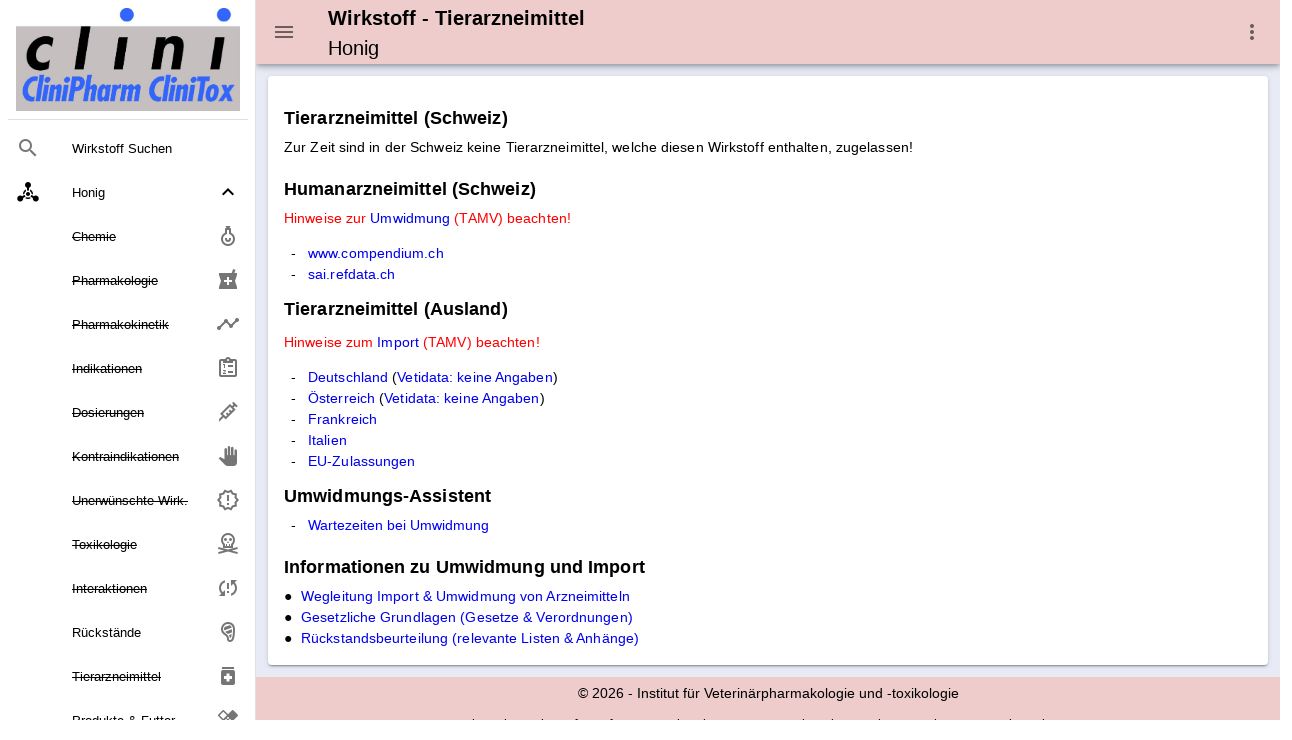

--- FILE ---
content_type: text/html
request_url: https://www.vetpharm.uzh.ch/Zubereitungen/000000000802/8668_99.html
body_size: 17647
content:
<!DOCTYPE html>
<html>
<head>
    <meta charset="utf-8" />
    <meta http-equiv="X-UA-Compatible" content="IE=edge" />
    <meta name="viewport" content="width=device-width,initial-scale=1.0" />
    <meta name="version" content="Paradox-CMS" />
    <meta name="generatedTimestamp" content="13/01/2026 15:48:04" />

    <title>Wirkstoff - Tierarzneimittel: Honig</title>

    <link href="https://fonts.googleapis.com/css?family=Roboto:100,300,400,500,700,900" rel="stylesheet">
    <link href="https://cdn.jsdelivr.net/npm/@mdi/font@5.x/css/materialdesignicons.min.css" rel="stylesheet">
    <link href="https://fonts.googleapis.com/css?family=Material+Icons" rel="stylesheet">
    <link href="https://cdn.jsdelivr.net/npm/vuetify@2.x/dist/vuetify.min.css" rel="stylesheet">

    <link rel="stylesheet" href="../../nowhow/nowhow-vuetify.css" />
    <link rel="icon" href="../../nowhow/favicon.ico" />

    <!-- Vue.js -->
    <script src="https://cdn.jsdelivr.net/npm/vue/dist/vue.js"></script>
    <script src="https://cdn.jsdelivr.net/npm/vuetify@2.x/dist/vuetify.js"></script>

    <!-- Script für Grössenanpassung von Grafiken und Tabellen in den Public-Pages (v.a. für Smartphones relevant) -->
    <script src="/javadocs/ContentResize.js"></script>

    <!-- Google Analytics -->
    <script async src="https://www.googletagmanager.com/gtag/js?id=UA-5235283-1"></script>
    <script>
        window.dataLayer = window.dataLayer || [];

        function gtag() { dataLayer.push(arguments); }

        gtag('js', new Date());
        gtag('config', 'UA-5235283-1');
    </script>
<meta name='description' content='CliniPharm Wirkstoffdaten: Wirk- und Inhaltsstoffe'>
<meta name='robots' content='nofollow'>
<!-- Paradox-CMS -->
<link rel='stylesheet' href='/css/paradox.css' type='text/css'>
<noscript><meta http-equiv="refresh" content="0;url=/php/shownojs.php?path=/Zubereitungen/000000000802/8668_99.html"></noscript>
<!-- Pdx Field Metatext Begin -->
<!-- Pdx Field Metatext End -->
<!-- Pdx Field JAVAScript Begin -->
<!-- Pdx Field JAVAScript End -->
</head>
<body>
<div v-cloak id="app">
    <v-app id="inspire">
<v-navigation-drawer app class=".d-print-none" v-model="drawer">
    <v-list nav dense>
        <a href="../../Cms/CliniPharmTox/clinidoc.html">
            <v-list-item>
                <v-img src="../../nowhow/clinipharm_logo.jpg"></v-img>
            </v-list-item>
        </a>

        <v-divider class="my-2"></v-divider>

        <v-list-item link href="../../WirkstoffSuche/WirkstoffSuche.html">
            <v-list-item-action>
                <v-icon>mdi-magnify</v-icon>
            </v-list-item-action>
            <v-list-item-content>
                <v-list-item-title>Wirkstoff Suchen</v-list-item-title>
            </v-list-item-content>
        </v-list-item>

        <v-list-group prepend-icon="mdi-chemical-weapon" mandatory :value="true" no-action>
            <template v-slot:activator>
                <v-list-item-title v-html="'Honig'"></v-list-item-title>
            </template>
            


        <v-list-item link href="../../Wirkstoffe/000000000802/8668_01.html" disabled :input-value="isCurrent('8668_01.html')">
            <v-list-item-content>
                <strike>
                    <v-list-item-title v-html="'Chemie'"/>
                </strike>
            </v-list-item-content>
                <v-list-item-icon>
                    <v-icon v-text="'mdi-flask-round-bottom-outline'"/>
                </v-list-item-icon>
        </v-list-item>

        <v-list-item link href="../../Wirkstoffe/000000000802/8668_02.html" disabled :input-value="isCurrent('8668_02.html')">
            <v-list-item-content>
                <strike>
                    <v-list-item-title v-html="'Pharmakologie'"/>
                </strike>
            </v-list-item-content>
                <v-list-item-icon>
                    <v-icon v-text="'local_pharmacy'"/>
                </v-list-item-icon>
        </v-list-item>

        <v-list-item link href="../../Wirkstoffe/000000000802/8668_03.html" disabled :input-value="isCurrent('8668_03.html')">
            <v-list-item-content>
                <strike>
                    <v-list-item-title v-html="'Pharmakokinetik'"/>
                </strike>
            </v-list-item-content>
                <v-list-item-icon>
                    <v-icon v-text="'mdi-chart-timeline-variant'"/>
                </v-list-item-icon>
        </v-list-item>

        <v-list-item link href="../../Wirkstoffe/000000000802/8668_04.html" disabled :input-value="isCurrent('8668_04.html')">
            <v-list-item-content>
                <strike>
                    <v-list-item-title v-html="'Indikationen'"/>
                </strike>
            </v-list-item-content>
                <v-list-item-icon>
                    <v-icon v-text="'mdi-clipboard-list-outline'"/>
                </v-list-item-icon>
        </v-list-item>

        <v-list-item link href="../../Wirkstoffe/000000000802/8668_05.html" disabled :input-value="isCurrent('8668_05.html')">
            <v-list-item-content>
                <strike>
                    <v-list-item-title v-html="'Dosierungen'"/>
                </strike>
            </v-list-item-content>
                <v-list-item-icon>
                    <v-icon v-text="'mdi-needle'"/>
                </v-list-item-icon>
        </v-list-item>

        <v-list-item link href="../../Wirkstoffe/000000000802/8668_06.html" disabled :input-value="isCurrent('8668_06.html')">
            <v-list-item-content>
                <strike>
                    <v-list-item-title v-html="'Kontraindikationen'"/>
                </strike>
            </v-list-item-content>
                <v-list-item-icon>
                    <v-icon v-text="'mdi-hand-right'"/>
                </v-list-item-icon>
        </v-list-item>

        <v-list-item link href="../../Wirkstoffe/000000000802/8668_07.html" disabled :input-value="isCurrent('8668_07.html')">
            <v-list-item-content>
                <strike>
                    <v-list-item-title v-html="'Unerw&#xFC;nschte Wirk.'"/>
                </strike>
            </v-list-item-content>
                <v-list-item-icon>
                    <v-icon v-text="'mdi-alert-decagram-outline'"/>
                </v-list-item-icon>
        </v-list-item>

        <v-list-item link href="../../Wirkstoffe/000000000802/8668_08.html" disabled :input-value="isCurrent('8668_08.html')">
            <v-list-item-content>
                <strike>
                    <v-list-item-title v-html="'Toxikologie'"/>
                </strike>
            </v-list-item-content>
                <v-list-item-icon>
                    <v-icon v-text="'mdi-skull-crossbones-outline'"/>
                </v-list-item-icon>
        </v-list-item>

        <v-list-item link href="../../Wirkstoffe/000000000802/8668_09.html" disabled :input-value="isCurrent('8668_09.html')">
            <v-list-item-content>
                <strike>
                    <v-list-item-title v-html="'Interaktionen'"/>
                </strike>
            </v-list-item-content>
                <v-list-item-icon>
                    <v-icon v-text="'mdi-sync-alert'"/>
                </v-list-item-icon>
        </v-list-item>


        <v-list-item link href="../../Cms/Wirkstoffe/Rueckstaende.html" :input-value="isCurrent('../../Cms/Wirkstoffe/Rueckstaende.html')">
            <v-list-item-content>
                <v-list-item-title v-text="'R&#xFC;ckst&#xE4;nde'"/>
            </v-list-item-content>
                <v-list-item-icon>
                    <v-icon v-text="'mdi-food-steak'"/>
                </v-list-item-icon>
        </v-list-item>

            <v-list-item link href="../../Zubereitungen/000000000802/8668_99.html">
                <v-list-item-content>
                    <v-list-item-title>
                        <span style='text-decoration: line-through;'>Tierarzneimittel</span>
                    </v-list-item-title>
                </v-list-item-content>
                <v-list-item-icon>
                    <v-icon v-text="'medication'" />
                </v-list-item-icon>
            </v-list-item>

            <v-list-item link href="../../Zubereitungen/000000000802/8668_98.html">
                <v-list-item-content>
                    <v-list-item-title>
                        Produkte &#38; Futter
                    </v-list-item-title>
                </v-list-item-content>
                <v-list-item-icon>
                    <v-icon v-text="'healing'" />
                </v-list-item-icon>
            </v-list-item>
        </v-list-group>
    </v-list>
</v-navigation-drawer>

<v-app-bar app class=".d-print-none" color="#EECCCC">
    <v-app-bar-nav-icon @click.stop="drawer = !drawer"></v-app-bar-nav-icon>
    <v-toolbar-title>
        <h3 v-html="'<small style=\'line-height: 120%;\'>Wirkstoff - Tierarzneimittel<br><span style=\'font-weight: normal;\'>Honig</span></small>'"></h3><noscript>topbar</noscript>
    </v-toolbar-title>

    <v-spacer></v-spacer>

    <v-menu left bottom>
        <template v-slot:activator="{ on, attrs }">
            <v-btn
                icon
                v-bind="attrs"
                v-on="on">
                <v-icon>mdi-dots-vertical</v-icon>
            </v-btn>
        </template>

        <v-list>
            <v-list-item href="../../Cms/Wirkstoffe/Impressum.html">
                <v-list-item-action>
                    <v-icon>mdi-book-open-variant</v-icon>
                </v-list-item-action>
                <v-list-item-content>
                    <v-list-item-title>Impressum</v-list-item-title>
                </v-list-item-content>
            </v-list-item>
            <v-list-item href="/Cms/CliniPharmTox/Hilfe.html">
                <v-list-item-action>
                    <v-icon>mdi-help</v-icon>
                </v-list-item-action>
                <v-list-item-content>
                    <v-list-item-title>Hilfe / Anleitung</v-list-item-title>
                </v-list-item-content>
            </v-list-item>
            <v-list-item href="javascript:print(this.document)">
                <v-list-item-action>
                    <v-icon>mdi-printer</v-icon>
                </v-list-item-action>
                <v-list-item-content>
                    <v-list-item-title>Webseite ausdrucken</v-list-item-title>
                </v-list-item-content>
            </v-list-item>
            <v-list-item href="javascript:setbookmark(location.href,document.title)">
                <v-list-item-action>
                    <v-icon>mdi-bookmark</v-icon>
                </v-list-item-action>
                <v-list-item-content>
                    <v-list-item-title>Bookmark der Webseite speichern</v-list-item-title>
                </v-list-item-content>
            </v-list-item>
            <v-list-item href="../../WirkstoffSuche/WirkstoffSuche.html">
                <v-list-item-action>
                    <v-icon>mdi-magnify</v-icon>
                </v-list-item-action>
                <v-list-item-content>
                    <v-list-item-title>Suche & Index Wirkstoffe</v-list-item-title>
                </v-list-item-content>
            </v-list-item>
            <v-list-item href="/Cms/CliniPharmTox/Sitemap.html">
                <v-list-item-action>
                    <v-icon>mdi-sitemap</v-icon>
                </v-list-item-action>
                <v-list-item-content>
                    <v-list-item-title>Sitemap CliniPharm/CliniTox-Webserver</v-list-item-title>
                </v-list-item-content>
            </v-list-item>
            <v-list-item href="/Index.html">
                <v-list-item-action>
                    <v-icon>mdi-home</v-icon>
                </v-list-item-action>
                <v-list-item-content>
                    <v-list-item-title>Startseite CliniPharm/CliniTox-Webserver</v-list-item-title>
                </v-list-item-content>
            </v-list-item>
            <v-list-item href="/Cms/CliniPharmTox/Beratungsdienst.html">
                <v-list-item-action>
                    <v-icon>mdi-email</v-icon>
                </v-list-item-action>
                <v-list-item-content>
                    <v-list-item-title>Beratungsdienst: Email / Post / Telefon</v-list-item-title>
                </v-list-item-content>
            </v-list-item>
        </v-list>
    </v-menu>
</v-app-bar>
<v-main class="v-content accent">
    <v-row>
        <v-col>
            <v-container>
                <v-card>
                    <v-card-text>
                                <v-row no-gutters class="mt-4">
                                    <v-col sm="12">

<!-- Pdx Field Dokumenttext Begin -->
<table style='width: 100%; border: 0px; border-spacing: 0px; padding: 0px;'>
<tr>
<td style='vertical-align: top; text-align: left;'>
<h2>Tierarzneimittel (Schweiz)</h2>
<!-- INS -->
Zur Zeit sind in der Schweiz keine Tierarzneimittel, welche diesen Wirkstoff enthalten, zugelassen!<br>
<!-- notam -->
&#160;<br>
<!-- CUT -->
<h2>Humanarzneimittel (Schweiz)</h2>
<span style='color:red;'>Hinweise zur </span><a href='/Cms/Tierarzneimittel/ImportUmwidmung.html'>Umwidmung</a><span style='color:red;'> (TAMV) beachten!</span>
<ul style='margin-top: 1em; margin-bottom: 1em;'>
<li><a href="/Cms/CliniPharmTox/srchhci.php?wir=Honig" target="_blank">www.compendium.ch</a></li><li><a href="/Cms/CliniPharmTox/srchsmi.php?wir=Mel" target="_blank">sai.refdata.ch</a></li>
</ul><h2>Tierarzneimittel&#160;(Ausland)</h2>
<p><span style='color:red;'>Hinweise zum </span><a href='/Cms/Tierarzneimittel/ImportUmwidmung.html'>Import</a><span style='color:red;'> (TAMV) beachten!</span></p>
<ul style='margin-top: 1em; margin-bottom: 1em;'>
<li><a href="/Cms/CliniPharmTox/srchbld.php?wir=Honig" target="_blank">Deutschland</a> (<a href='http://www.vetidata.de' target='_blank'>Vetidata: keine Angaben</a>)</li>
<li><a href="/Cms/CliniPharmTox/srchbsg.php?wir=Honig" target="_blank">&#214;sterreich</a> (<a href='http://www.vetidata.de' target='_blank'>Vetidata: keine Angaben</a>)</li>
<li><a href="/Cms/CliniPharmTox/srchans.php?wir=Miel" target="_blank">Frankreich</a></li>
<li><a href="/Cms/CliniPharmTox/srchpmv.php?wir=Miele" target="_blank">Italien</a></li>
<li><a href="/Cms/CliniPharmTox/srchhma.php?wir=Honey" target="_blank">EU-Zulassungen</a></li>

</ul>

<h2>Umwidmungs-Assistent</h2>
<form name='UMWIlink' id='UMWIlink' method='post' action='/Cms/CliniPharmTox/Umwidmungsassistent.php'><ul><li><input class='likea' type='submit' name='Submit' id='Submit' value='Wartezeiten bei Umwidmung'></li></ul>
<input type='hidden' name='Wirlink' id='Wirmain' value='000008028668'>
<input type='hidden' name='Selector' id='Selector' value='?'>
</form>
</td></tr>
</table>
&#160;<br>
<h2>Informationen zu Umwidmung und Import</h2>
<table style='border-spacing: 0px; padding: 0px;' class='plain'>
<tr><td style='vertical-align: baseline;' colspan='1'>&#9679;</td><td style='vertical-align: baseline; padding-left: 8px;' colspan='1'><a href='/Cms/Tierarzneimittel/ImportUmwidmung.html'>Wegleitung Import &#38; Umwidmung von Arzneimitteln</a></td></tr>
<tr><td style='vertical-align: baseline;' colspan='1'>&#9679;</td><td style='vertical-align: baseline; padding-left: 8px;' colspan='1'><a href='/Cms/Tierarzneimittel/GesetzlicheGrundlagen.html'>Gesetzliche Grundlagen (Gesetze &#38; Verordnungen)</a></td></tr>
<tr><td style='vertical-align: baseline;' colspan='1'>&#9679;</td><td style='vertical-align: baseline; padding-left: 8px;' colspan='1'><a href='/Cms/Wirkstoffe/Rueckstaende.html'>R&#252;ckstandsbeurteilung (relevante Listen &#38; Anh&#228;nge)</a></td></tr>
</table><!-- Pdx Field Dokumenttext End -->

                                    </v-col>
                                </v-row>
                    </v-card-text>
                </v-card>
            </v-container>
        </v-col>
    </v-row>
</v-main>

<v-footer class=".d-print-none" color="#EECCCC" absolute inset app>
    <v-row no-gutters>
        <v-col cols="12" class="text-center">
            <a class="black--text" href="/COPYRGT.HTM">&#xA9; 2026</a>
            -
            <a class="black--text" href="https://www.vpt.uzh.ch">Institut f&#xFC;r Veterin&#xE4;rpharmakologie und &#x2011;toxikologie</a>
            <p class="caption ml-3">Es kann keinerlei Haftung f&#xFC;r Anspr&#xFC;che &#xFC;bernommen werden, die aus dieser Webseite erwachsen k&#xF6;nnten.</p>
        </v-col>
    </v-row>
</v-footer>    </v-app>
</div>
</body>

<script>
    var app = new Vue({
        el: '#app',

        data: {
            isMiniVariant: false,
            drawer: null
        },

        vuetify: new Vuetify({
            icons: {
                iconfont: 'mdi'
            },
            theme: {
                themes: {
                    light: {
                        primary: '#EE9999',
                        secondary: '#536DFE',
                        accent: '#E8EAF6'
                    }
                }
            }
        }),

        methods: {
            isCurrent: function(value) {
                return value.substring(value.lastIndexOf('/') + 1) ===
                    window.location.href.substring(window.location.href.lastIndexOf('/') + 1);
            }
        }
    })
</script>
</html>